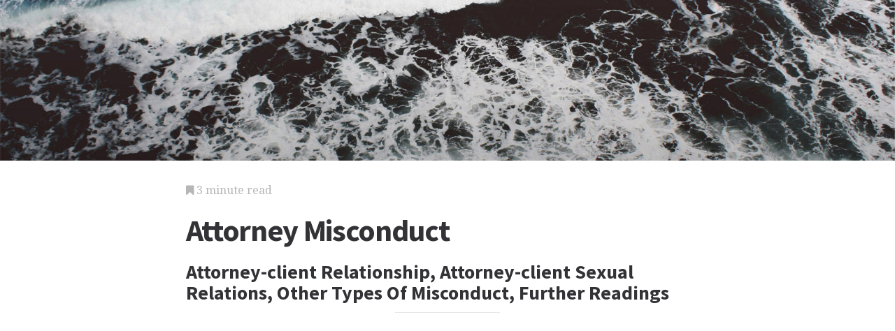

--- FILE ---
content_type: text/html; charset=utf-8
request_url: https://law.jrank.org/pages/4556/Attorney-Misconduct.html
body_size: 3887
content:
<!DOCTYPE html>
<html lang="en">
<head>
  <meta charset="utf-8">
  <meta http-equiv="X-UA-Compatible" content="IE=edge">
  <meta name="viewport" content="width=device-width, initial-scale=1">

  		<script async src="https://www.googletagmanager.com/gtag/js?id=UA-161942-34"></script>
    <script>
      window.dataLayer = window.dataLayer || [];
      function gtag(){dataLayer.push(arguments);}
      gtag('js', new Date());

      gtag('config', 'UA-161942-34');
    </script>

  		<script type="text/javascript">
    window.google_analytics_uacct = 'UA-161942-34';
    </script>

  <!-- Start Quantcast tag -->
<script type="text/javascript">
  _qoptions={
    qacct:"p-cfEKOqUktSyFk"
  };

  (function(){
    var qc = document.createElement('script');
       qc.type = 'text/javascript';
       qc.async = true;
       qc.src = '//edge.quantserve.com/quant.js';
    (document.getElementsByTagName('head')[0]||document.getElementsByTagName('body')[0]).appendChild(qc);
  })();
</script>

<!-- Tynt Tracer -->
<script type="text/javascript">
  (function() {
    var ty = document.createElement('script'); ty.type = 'text/javascript';ty.async = true;
    ty.src = '//tcr.tynt.com/javascripts/Tracer.js?user=d1CwI4pPar3PzPacn9QLBk&amp;s=50&amp;st=1';
    (document.getElementsByTagName('head')[0] || document.getElementsByTagName('body')[0]).appendChild(ty);
  })();
</script>



		<title>
	  Attorney Misconduct - Attorney-client Relationship, Attorney-client Sexual Relations, Other Types Of Misconduct, Further Readings - Conduct, Professional, Rules, and Law
	  	   - JRank Articles
	  	</title>


  <link href="https://cdn.sitegen.netindustries.us/stylesheets/main.css" media="screen" rel="stylesheet" type="text/css" />
  <script src="https://cdn.sitegen.netindustries.us/javascripts/vendor/clipboard.min.js" type="text/javascript"></script>

  <!--[if lt IE 9]>
    <script src="https://cdn.sitegen.netindustries.us/javascripts/vendor/html5shiv.min.js" type="text/javascript"></script>
  <![endif]-->

  
      <meta property="og:title" content="Attorney Misconduct - Attorney-client Relationship, Attorney-client Sexual Relations, Other Types Of Misconduct, Further Readings" />
    <meta property="fb:admins" content="591230573,502704893" />
  
  <script async src="https://pagead2.googlesyndication.com/pagead/js/adsbygoogle.js?client=ca-pub-4803409109489353" crossorigin="anonymous"></script>

  </head>
<body id="page">
  <header class="hero-image" style='background-image: url(https://cdn.sitegen.netindustries.us/images/header_bg.jpg); left: 0px;'>
  </header>

  <main class="container ">
    <div class="row">
      <div class="col-xs-12 single-content">
        

<p class="meta">
  <i class="fa fa-bookmark"></i>
  3 minute read
</p>

<section>
  <h1>Attorney Misconduct</h1>
  
    <h2>Attorney-client Relationship, Attorney-client Sexual Relations, Other Types Of Misconduct, Further Readings</h2>
  </section>




<!-- Article body -->
<div><hr class="ad_separator" />
<ins class="adsbygoogle"
     style="display:block; text-align:center;"
     data-ad-layout="in-article"
     data-ad-format="fluid"
     data-ad-client= "ca-pub-4803409109489353";
     data-ad-slot="1410035154"></ins>
<script>
     (adsbygoogle = window.adsbygoogle || []).push({});
</script>
<hr class="ad_separator" />
</div>
<div class="netind_article">
<p><i>Behavior by an attorney that conflicts with established rules of professional conduct and is punishable by disciplinary measures.</i></p>


<p>More than any other profession, the legal profession is self-governing. That is, it is largely regulated by lawyers and judges themselves rather than by the government or outside agencies. In particular, the <small><b><a href="/pages/4293/American-Bar-Association.html">AMERICAN BAR ASSOCIATION</a></b></small> (ABA), the largest professional association for attorneys, governs the <small><b><a href="/pages/9320/Practice-Law.html">PRACTICE OF LAW</a></b></small> through its establishment of rules of conduct. These rules are then adopted, sometimes in a modified form, by state courts and enforced by court-appointed disciplinary committees or bar associations. Attorneys found to be in violation of professional standards are guilty of misconduct and subject to disciplinary procedures. Disciplinary action by a state bar association or other authority may include private reprimands; public censure; suspension of the ability to practice law; and, most severe of all, disbarment&mdash;permanent denial of the ability to practice law in that jurisdiction. The state supreme court is the final arbiter in questions of professional conduct in most jurisdictions.</p>
<div>
<hr class="ad_separator">
<ins class="adsbygoogle" data-ad-layout="in-article" data-ad-slot="1410035154" data-ad-client="ca-pub-4803409109489353" data-ad-format="fluid" style="display:block; text-align:center;"></ins>
<script>
     (adsbygoogle = window.adsbygoogle || []).push({});
</script>
<hr class="ad_separator">
</div>
<p>Since 1908, the ABA has been responsible for defining the standards of proper conduct for the legal profession. These standards, many of them established by the ABA Standing Committee on Ethics and Professional Responsibility, are continuously evolving as society and the practice of law change over time. In 1969, the ABA passed its Model Code of Professional Responsibility, guidelines for proper legal conduct that were eventually adopted by all jurisdictions. The ABA modified the code by adopting the Model Rules of Professional Conduct in 1983. The model rules have been used by 40 states to create official guidelines for professional conduct; 11 states or jurisdictions, including Washington, D.C., and the Virgin Islands, have continued to base their ethical codes on the earlier model code. California has developed its own rules of professional conduct. Whatever their basis, these codes or rules define the lawyer's proper role and relationship to the client. It is essential that lawyers understand the ethical codes under which they must operate. Failure to do so may result in not only disciplinary action by the relevant professional authorities but also <small><b><a href="/pages/8411/Malpractice.html">MALPRACTICE</a></b></small> suits against the lawyer. A malpractice suit may result in loss of money or the ability to work with specific clients.</p>
<p>Rule 8.4 of the Model Rules of Professional Conduct contains the following statements on attorney misconduct:</p>
<blockquote>
<p>It is professional misconduct for a lawyer to:</p>
<p>(a) Violate or attempt to violate the Rules of Professional Conduct, knowingly assist or induce another to do so, or do so through the acts of another;</p>
<p>(b) Commit a criminal act that reflects adversely on the lawyer's honesty, trustworthiness or fitness as a lawyer in other respects;</p>
<p>(c) Engage in conduct involving dishonesty, <small><b><a href="/pages/7003/Fraud.html">FRAUD</a></b></small>, deceit or misrepresentation;</p>
<p>(d) Engage in conduct that is prejudicial to the administration of justice;</p>
<p>(e) State or imply an ability to influence improperly a government agency or official;</p>
<p>(f) Knowingly assist a judge or judicial officer in conduct that is a violation of applicable rules of judicial conduct or other law.</p>
</blockquote>
<p>Besides issuing these general statements, the model rules set down many specific requirements for attorney conduct in different situations.</p>
<p>Because of an attorney's special relationship to the law, he or she is held to a special standard of conduct before the law, as the ABA asserts in its <i>Lawyers' Manual on Professional Conduct</i>:</p>
<blockquote>
<p>As members of the bar and officers of the court, lawyers are beneficiaries of the privilege of the practice of law and also are subject to higher duties and responsibilities than are non-lawyers. A lawyer's fiduciary duties arise from his status as a member of the legal profession and are expressed, at least in part, by the applicable rules of professional conduct.</p>
</blockquote>
<p>The word <i>fiduciary</i> in this quotation comes from the Latin word <i>fiducia</i>, meaning "trust"; as a fiduciary, then, the attorney acts as the trusted representative of the client. Trust is thus a defining element of the legal profession, and without it, the practice of law could not exist. For that reason, the legal profession has created strict rules of conduct regarding the attorney's relationship with the client.</p>




















</div>
<div class="netind_reference">














</div>
<div class="netind_other">


</div>

<h2>Additional topics</h2>
<ul>
      <li><a href="http://law.jrank.org/pages/4557/Attorney-s-Lien.html">Attorney's Lien</a></li>
        <li><a href="http://law.jrank.org/pages/4550/Attorney-General.html">Attorney General - State Attorneys General, Further Readings</a></li>
  
      <li><a href="http://law.jrank.org/pages/4551/Attorney-Misconduct-Attorney-Client-Relationship.html">Attorney Misconduct - Attorney-client Relationship</a></li>
      <li><a href="http://law.jrank.org/pages/4552/Attorney-Misconduct-Attorney-Client-Sexual-Relations.html">Attorney Misconduct - Attorney-client Sexual Relations</a></li>
      <li><a href="http://law.jrank.org/pages/4553/Attorney-Misconduct-Other-Types-Misconduct.html">Attorney Misconduct - Other Types Of Misconduct</a></li>
      <li><a href="http://law.jrank.org/pages/4554/Attorney-Misconduct-FURTHER-READINGS.html">Attorney Misconduct - Further Readings</a></li>
      <li><a href="http://law.jrank.org/pages/4555/Attorney-Misconduct-CROSS-REFERENCES.html">Attorney Misconduct - Cross-references</a></li>
  
      <li><a href="//www.jrank.org/">Other Free Encyclopedias</a></li>
    </ul>

<section>
      <p><a href="http://law.jrank.org/">Law Library - American Law and Legal Information</a><i class="link-spacer"></i><a href="http://law.jrank.org/collection/197/Free-Legal-Encyclopedia-Approximation-laws-Autopsy.html" rel="nofollow">Free Legal Encyclopedia: <em>Approximation of laws</em> to <em>Autopsy</em></a></p>
  </section>


        
        <div class="jrank_search">  		<form action="//www.jrank.org/api/search/v1" method="get">
  		<input type="hidden" name="s" value="0"/>
  		<input type="hidden" name="l" value="10"/>
  		<input type="hidden" name="ci" value="1451"/>
  		<div class="form-group">
  			<input class="form-control" type="text" name="q" value="" placeholder="Search content..."/>
  		</div>
  		<div class="form-group">
  			<input class="btn btn-default" type="submit" value="Search"/>
  		</div>
  		</form>
</div>
      </div>
    </div>
  </main>

  <footer class="single">
    <div class="container">
      <div class="row">
        <div class="col-xs-12 col-sm-8">
          <div class="category-list">
            <p>
              Copyright &copy; 2025 Web Solutions LLC.
                              and its Licensors
                            <i class="link-spacer"></i>
              All Rights Reserved
              <br/>
              <a href="http://law.jrank.org/about/terms" rel="nofollow">Terms of Use</a>
            </p>
          </div>
        </div>
        <div class="col-xs-12 col-sm-4">
          <div class="social">
            <p>Share this article</a>
            <div class="social-links">
              <button class="clip social-icon btn-link" data-clipboard-text="http://law.jrank.org/pages/4556/Attorney-Misconduct.html"><i class="fa fa-chain"></i></button>
              <a class="social-icon" href="https://twitter.com/intent/tweet" data-platform="twitter" data-hashtags="TIL" data-url="http://law.jrank.org/pages/4556/Attorney-Misconduct.html" data-show-count="false"><i class="fa fa-twitter"></i></a>
              <a class="social-icon" href="https://www.facebook.com/sharer/sharer.php?sdk=joey&u=http://law.jrank.org/pages/4556/Attorney-Misconduct.html&display=popup&ref=plugin&src=share_button" data-platform="facebook" onclick="return !window.open(this.href, 'Facebook', 'width=640,height=580');"><i class="fa fa-facebook-official"></i></a>
            </div>
          </div>
        </div>
      </div>
    </div>
  </footer>

	
  <script>new ClipboardJS('.clip');</script>
  <script async src="https://platform.twitter.com/widgets.js" charset="utf-8"></script>
</body>
</html>


--- FILE ---
content_type: text/html; charset=utf-8
request_url: https://www.google.com/recaptcha/api2/aframe
body_size: 259
content:
<!DOCTYPE HTML><html><head><meta http-equiv="content-type" content="text/html; charset=UTF-8"></head><body><script nonce="g-x06Qdt5aUGP2V5MhXReQ">/** Anti-fraud and anti-abuse applications only. See google.com/recaptcha */ try{var clients={'sodar':'https://pagead2.googlesyndication.com/pagead/sodar?'};window.addEventListener("message",function(a){try{if(a.source===window.parent){var b=JSON.parse(a.data);var c=clients[b['id']];if(c){var d=document.createElement('img');d.src=c+b['params']+'&rc='+(localStorage.getItem("rc::a")?sessionStorage.getItem("rc::b"):"");window.document.body.appendChild(d);sessionStorage.setItem("rc::e",parseInt(sessionStorage.getItem("rc::e")||0)+1);localStorage.setItem("rc::h",'1769585362872');}}}catch(b){}});window.parent.postMessage("_grecaptcha_ready", "*");}catch(b){}</script></body></html>